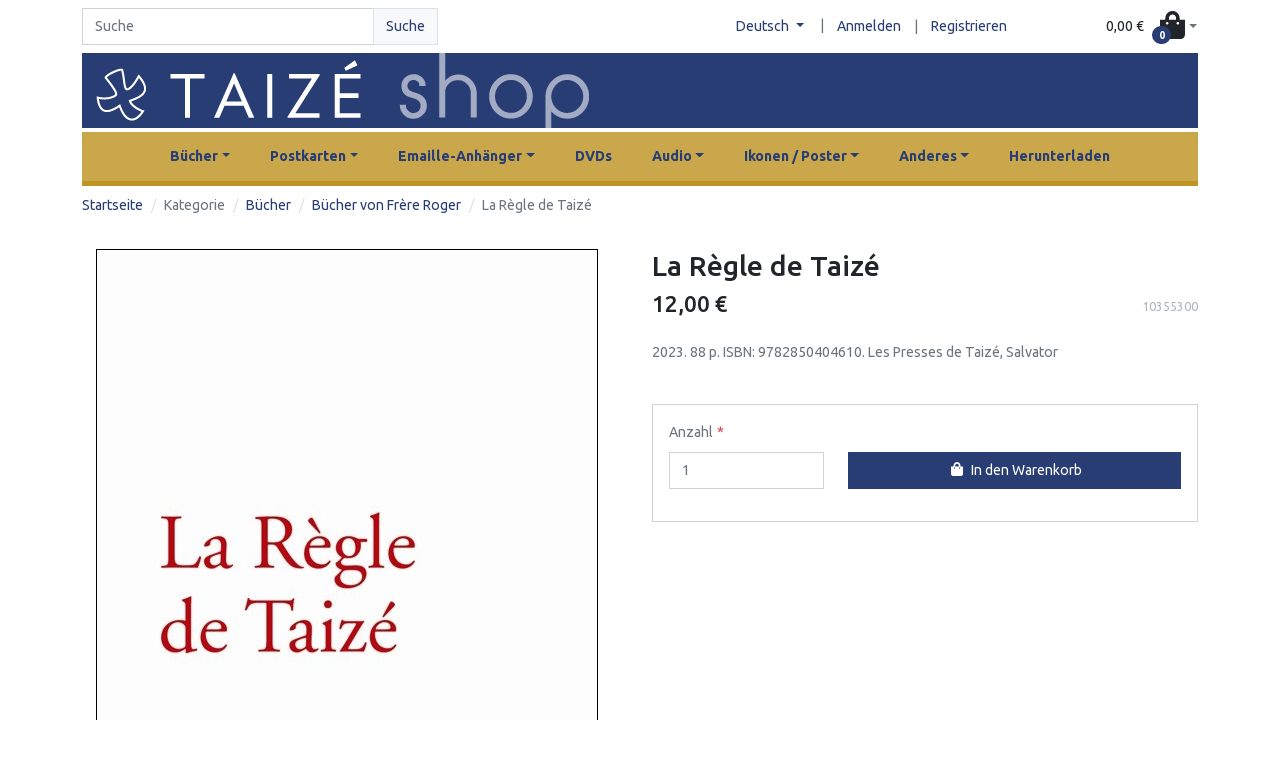

--- FILE ---
content_type: text/html; charset=UTF-8
request_url: https://shop.taize.fr/de/products/la-regle-de-taize
body_size: 29562
content:
<!DOCTYPE html>

<html lang="de">
    <head>
        <meta charset="utf-8">
        <meta http-equiv="X-UA-Compatible" content="IE=edge">

        <title>La Règle de Taizé | Taizé webshop</title>

        <meta content="width=device-width, initial-scale=1, maximum-scale=1, user-scalable=no" name="viewport">

                
                    <link rel="stylesheet" href="/build/perso-theme/app.de322397.css">

            
        
        
    </head>
    <body class="min-vh-100 container-md">
        

                    <header class="py-2">
                <div class="row justify-content-md-between align-items-center">
                    <div class="col-12 col-md-4 col-lg-4">
                            <form class="form-inline"
          method="GET"
          action="/de/taxons/kategorie">
        <div class="input-group w-100">
            <input id="criteria_search_value"
                   name="criteria[search][value]"
                   class="form-control form-control"
                   type="search"
                   placeholder="Suche"
                   value=""
                   aria-label="Search">
            <div class="input-group-append">
                <button class="btn btn-light border text-primary"
                        type="submit">
                    Suche
                </button>
            </div>
        </div>
    </form>

                    </div>
                                                                                <div class="col-12 col-md-8 col-lg-6 d-flex justify-content-center justify-content-md-end align-items-center pe-0">
                        



    <div class="dropdown">
        <button class="btn btn-link dropdown-toggle sylius-active-locale"
           type="button"
           role="button"
           data-bs-toggle="dropdown"
                >
            Deutsch
        </button>
        |
        <div class="dropdown-menu">
                                                <a class="dropdown-item sylius-available-locale" href="/de/switch-locale/en" >
                        Englisch
                    </a>
                                                                <a class="dropdown-item sylius-available-locale" href="/de/switch-locale/fr" >
                        Französisch
                    </a>
                                                                </div>
    </div>


    <a class="btn btn-link"
       href="/de/login"
    >
        Anmelden
    </a> |
    <a class="btn btn-link"
       href="/de/register"
    >
        Registrieren
    </a>






                    </div>
                    <div class="col-12 col-lg-2 d-flex justify-content-center justify-content-md-end ps-0">
                        <div class="btn-group ">
    <div id="sylius-cart-button">
        


<button class="btn d-flex align-items-center dropdown-toggle p-0"
        role="button"
        type="button"
        data-bs-toggle="dropdown"
        href="#"
        id="sylius-cart-total" >
    <span class="pe-3 text-dark">0,00 €</span>
    <span>            <i class="fas fa-shopping-bag h1 m-0"></i>

</span>
    <span class="position-absolute top-50 start-50 badge rounded-pill bg-primary" >0</span>
</button>




        <div class="dropdown-menu dropdown-menu-right" style="width:300px">
            


    <div class="card-body text-center">
        Ihr Warenkorb ist leer.
    </div>




        </div>
    </div>
</div>
                                            </div>
                </div>
            </header>
            <a href="/de/">
                <div class="header header-home py-3" id="taize-header">
                </div>
            </a>
        
                    <div class="container-lg my-1">
                <header>
                    
                                    </header>
            </div>

            <div class="taize-navbar">
                


<nav class="navbar navbar-expand-lg">
    <div class="container-fluid">
        <a class="navbar-brand m-0" href="#"></a>
        <button class="navbar-toggler"
                type="button"
                data-bs-toggle="collapse"
                data-bs-target="#mainNavbar"
                aria-controls="mainNavbar"
                aria-expanded="false"
                aria-label="Toggle navigation"
        >
            <span class="navbar-toggler-icon"></span>
                    </button>
        <div class="collapse navbar-collapse justify-content-center" id="mainNavbar">
                            <ul class="navbar-nav">
                                                                            
    <li class="nav-item dropdown nav-item-responsive-padding">
                    <a class="nav-link dropdown-toggle" href="#" role="button" data-bs-toggle="dropdown" data-bs-auto-close="outside" aria-expanded="false">Bücher</a>
                            <ul class="dropdown-menu">
                                                                
    <li class="dropend">
                    <a href="/de/taxons/gesange"
               class="nav-link dropdown-item">Gesänge</a>
                    </li>


                                                                                    
    <li class="dropend">
                    <a href="/de/taxons/bibel-und-spiritualitat"
               class="nav-link dropdown-item">Bibel und Spiritualität</a>
                    </li>


                                                                                    
    <li class="dropend">
                    <a href="/de/taxons/gebete"
               class="nav-link dropdown-item">Gebete</a>
                    </li>


                                                                                    
    <li class="dropend">
                    <a href="/de/taxons/kunstbucher"
               class="nav-link dropdown-item">Kunstbücher</a>
                    </li>


                                                                                    
    <li class="dropend">
                    <a href="/de/taxons/quellen-des-glaubens"
               class="nav-link dropdown-item">Quellen des Glaubens</a>
                    </li>


                                                                                    
    <li class="dropend">
                    <a href="/de/taxons/uber-taize"
               class="nav-link dropdown-item">Über Taizé</a>
                    </li>


                                                                                    
    <li class="dropend">
                    <a href="/de/taxons/hefte-aus-taize"
               class="nav-link dropdown-item">Hefte aus Taizé</a>
                    </li>


                                                                                    
    <li class="dropend">
                    <a href="/de/taxons/bucher-von-frere-roger"
               class="nav-link dropdown-item">Bücher von Frère Roger</a>
                    </li>


                                                                                    
    <li class="dropend">
                    <a class="nav-link dropdown-item dropdown-toggle" href="#" role="button" data-bs-toggle="dropdown" data-bs-auto-close="outside" aria-expanded="false">* Andere Sprachen</a>
                            <ul class="submenu dropdown-menu data-bs-popper-static">
                                                                                                    
    <li class="dropend">
                    <a href="/de/taxons/catala"
               class="nav-link dropdown-item">Català</a>
                    </li>


                                                                                    
    <li class="dropend">
                    <a href="/de/taxons/espanol"
               class="nav-link dropdown-item">Español</a>
                    </li>


                                                                                    
    <li class="dropend">
                    <a href="/de/taxons/italiano"
               class="nav-link dropdown-item">Italiano</a>
                    </li>


                                                                                    
    <li class="dropend">
                    <a href="/de/taxons/nederlands"
               class="nav-link dropdown-item">Nederlands</a>
                    </li>


                                                                                    
    <li class="dropend">
                    <a href="/de/taxons/polski"
               class="nav-link dropdown-item">Polski</a>
                    </li>


                                                                                    
    <li class="dropend">
                    <a href="/de/taxons/portugues"
               class="nav-link dropdown-item">Português</a>
                    </li>


                                                                                    
    <li class="dropend">
                    <a href="/de/taxons/swedish"
               class="nav-link dropdown-item">Swedish</a>
                    </li>


                                                                                                                                                                                                                                                                                                                                                                                                                                                                                                                                                                                                            </ul>
            </li>


                                                </ul>
            </li>


                                                                                                                        

                                        
    
                                                                                                    
    <li class="nav-item dropdown nav-item-responsive-padding">
                    <a class="nav-link dropdown-toggle" href="#" role="button" data-bs-toggle="dropdown" data-bs-auto-close="outside" aria-expanded="false">Postkarten</a>
                            <ul class="dropdown-menu">
                                                                
    <li class="dropend">
                    <a href="/de/taxons/einfach"
               class="nav-link dropdown-item">Einfach</a>
                    </li>


                                                                                    
    <li class="dropend">
                    <a href="/de/taxons/doppelt"
               class="nav-link dropdown-item">Doppelt</a>
                    </li>


                                                                                    
    <li class="dropend">
                    <a href="/de/taxons/bookmarks"
               class="nav-link dropdown-item">Lesezeichen</a>
                    </li>


                                                </ul>
            </li>


                                                                                                                        

                                        
    
                                                                                                    
    <li class="nav-item dropdown nav-item-responsive-padding">
                    <a class="nav-link dropdown-toggle" href="#" role="button" data-bs-toggle="dropdown" data-bs-auto-close="outside" aria-expanded="false">Emaille-Anhänger</a>
                            <ul class="dropdown-menu">
                                                                
    <li class="dropend">
                    <a href="/de/taxons/chinesische-zeichen"
               class="nav-link dropdown-item">Chinesische Zeichen</a>
                    </li>


                                                                                    
    <li class="dropend">
                    <a href="/de/taxons/andere-emaille-anhanger"
               class="nav-link dropdown-item">Andere Emaille-Anhänger</a>
                    </li>


                                                                                    
    <li class="dropend">
                    <a href="/de/taxons/taube-2-x-2-cm"
               class="nav-link dropdown-item">Kreuz („Taube“) 2 x 2 cm</a>
                    </li>


                                                                                    
    <li class="dropend">
                    <a href="/de/taxons/taube-3-x-3-cm"
               class="nav-link dropdown-item">Kreuz („Taube“) 3 x 3 cm</a>
                    </li>


                                                                                    
    <li class="dropend">
                    <a href="/de/taxons/ohrringe"
               class="nav-link dropdown-item">Ohrringe</a>
                    </li>


                                                </ul>
            </li>


                                                                                                                        

                                        
    
                                                                                                    
    <li class="nav-item nav-item-responsive-padding">
                    <a href="/de/taxons/video-dvd"
               class="nav-link">DVDs</a>
                    </li>


                                                                                                                        

                                        
    
                                                                                                    
    <li class="nav-item dropdown nav-item-responsive-padding">
                    <a class="nav-link dropdown-toggle" href="#" role="button" data-bs-toggle="dropdown" data-bs-auto-close="outside" aria-expanded="false">Audio</a>
                            <ul class="dropdown-menu">
                                                                
    <li class="dropend">
                    <a href="/de/taxons/audio/cd"
               class="nav-link dropdown-item">CD</a>
                    </li>


                                                                                    
    <li class="dropend">
                    <a href="/de/taxons/audio/usb"
               class="nav-link dropdown-item">USB</a>
                    </li>


                                                                                    
    <li class="dropend">
                    <a href="/de/taxons/Vinyl"
               class="nav-link dropdown-item">Vinyl</a>
                    </li>


                                                </ul>
            </li>


                                                                                                                        

                                        
    
                                                                                                    
    <li class="nav-item dropdown nav-item-responsive-padding">
                    <a class="nav-link dropdown-toggle" href="#" role="button" data-bs-toggle="dropdown" data-bs-auto-close="outside" aria-expanded="false">Ikonen / Poster</a>
                            <ul class="dropdown-menu">
                                                                
    <li class="dropend">
                    <a class="nav-link dropdown-item dropdown-toggle" href="#" role="button" data-bs-toggle="dropdown" data-bs-auto-close="outside" aria-expanded="false">Ikonen</a>
                            <ul class="submenu dropdown-menu data-bs-popper-static">
                                                                
    <li class="dropend">
                    <a href="/de/taxons/auf-karton-aufgezogene-ikonen"
               class="nav-link dropdown-item">Auf Karton aufgezogene Ikonen</a>
                    </li>


                                                                                    
    <li class="dropend">
                    <a href="/de/taxons/icon-holder"
               class="nav-link dropdown-item">Ikonenständer</a>
                    </li>


                                                                                    
    <li class="dropend">
                    <a href="/de/taxons/auf-holz-aufgezogene-ikonen"
               class="nav-link dropdown-item">Große auf Holz aufgezogene Ikonen</a>
                    </li>


                                                                                    
    <li class="dropend">
                    <a href="/de/taxons/kleine-auf-holz-aufgezogene-ikonen"
               class="nav-link dropdown-item">Kleine auf Holz aufgezogene Ikonen</a>
                    </li>


                                                </ul>
            </li>


                                                                                    
    <li class="dropend">
                    <a href="/de/taxons/poster"
               class="nav-link dropdown-item">Poster</a>
                    </li>


                                                </ul>
            </li>


                                                                                                                        

                                        
    
                                                                                                    
    <li class="nav-item dropdown nav-item-responsive-padding">
                    <a class="nav-link dropdown-toggle" href="#" role="button" data-bs-toggle="dropdown" data-bs-auto-close="outside" aria-expanded="false">Anderes</a>
                            <ul class="dropdown-menu">
                                                                
    <li class="dropend">
                    <a href="/de/taxons/kalender"
               class="nav-link dropdown-item">Kalender</a>
                    </li>


                                                                                    
    <li class="dropend">
                    <a href="/de/taxons/kalligraphie"
               class="nav-link dropdown-item">Kalligraphie</a>
                    </li>


                                                                                    
    <li class="dropend">
                    <a href="/de/taxons/schreibblocke"
               class="nav-link dropdown-item">Schreibblöcke</a>
                    </li>


                                                                                    
    <li class="dropend">
                    <a href="/de/taxons/kunstlerische-arbeiten"
               class="nav-link dropdown-item">Künstlerische Arbeiten</a>
                    </li>


                                                                                    
    <li class="dropend">
                    <a class="nav-link dropdown-item dropdown-toggle" href="#" role="button" data-bs-toggle="dropdown" data-bs-auto-close="outside" aria-expanded="false">Lebensmittel</a>
                            <ul class="submenu dropdown-menu data-bs-popper-static">
                                                                                                    
    <li class="dropend">
                    <a href="/de/taxons/tee"
               class="nav-link dropdown-item">Tee</a>
                    </li>


                                                                                    
    <li class="dropend">
                    <a href="/de/taxons/kekse"
               class="nav-link dropdown-item">Kekse</a>
                    </li>


                                                </ul>
            </li>


                                                                                                                        
    <li class="dropend">
                    <a href="/de/taxons/gebetshocker"
               class="nav-link dropdown-item">Gebetshocker</a>
                    </li>


                                                                                    
    <li class="dropend">
                    <a href="/de/taxons/leporello"
               class="nav-link dropdown-item">Leporellos</a>
                    </li>


                                                                                    
    <li class="dropend">
                    <a href="/de/taxons/brettspiel"
               class="nav-link dropdown-item">Brettspiele</a>
                    </li>


                                                                                    
    <li class="dropend">
                    <a href="/de/taxons/seifen"
               class="nav-link dropdown-item">Seifen</a>
                    </li>


                                                                                    
    <li class="dropend">
                    <a href="/de/taxons/anderes/tragetasche"
               class="nav-link dropdown-item">Tragetasche</a>
                    </li>


                                                                                    
    <li class="dropend">
                    <a href="/de/taxons/keramik-topferwaren"
               class="nav-link dropdown-item">Keramik / Töpferwaren</a>
                    </li>


                                                                                    
    <li class="dropend">
                    <a href="/de/taxons/sonderangebote"
               class="nav-link dropdown-item">Sonderangebote</a>
                    </li>


                                                </ul>
            </li>


                                                                                                                        

                                        
    
                                            
                    <li class="nav-item nav-item-responsive-padding">
    <a href="/de/page/herunterladen"
       class="nav-link nav-item">Herunterladen</a>
</li>

                </ul>
                    </div>


    </div>
</nav>

            </div>
        
        <div class="main-content mb-5">
            
            
                    
                    
                    
            
            

                <nav class="mt-2">
    <ol class="breadcrumb">
        <li class="breadcrumb-item"><a href="/de/">Startseite</a></li>

                                
                                                <li class="breadcrumb-item">Kategorie</li>
                                                                <li class="breadcrumb-item">
                        <a href="/de/taxons/bucher">Bücher</a>
                    </li>
                            
            <li class="breadcrumb-item">
                <a href="/de/taxons/bucher-von-frere-roger">Bücher von Frère Roger</a>
            </li>
        
        <li class="breadcrumb-item active">La Règle de Taizé</li>
    </ol>
</nav>

    <div class="row">
        <div class="col-12 col-md-6 mb-5">
            <div class="pe-3 text-center">
                

            
<div data-product-image="https://shop.taize.fr/media/cache/sylius_shop_product_large_thumbnail/a2/26/ba80dc262ed921b1173f16d24085.jpg" data-product-link="https://shop.taize.fr/media/cache/sylius_shop_product_original/a2/26/ba80dc262ed921b1173f16d24085.jpg"></div>
<a href="https://shop.taize.fr/media/cache/sylius_shop_product_original/a2/26/ba80dc262ed921b1173f16d24085.jpg" class="glightbox" data-js-product-image>
    <img class="img-fluid" src="https://shop.taize.fr/media/cache/sylius_shop_product_original/a2/26/ba80dc262ed921b1173f16d24085.jpg" alt="La Règle de Taizé" />
</a>



            </div>
        </div>
        <div class="col-12 col-md-6 mb-5">
            
<h1 id="sylius-product-name" >
    La Règle de Taizé
</h1>






<div class="d-flex justify-content-between align-items-center mb-3">
            

<span class="h3 text-muted"
      id="product-original-price" 
    hidden="hidden"
>
    </span>

<span class="h3 pull-start" data-js-product-price
      id="product-price" >
    12,00 €
</span>
        <small class="text-muted">10355300</small>
</div>



<p class="pb-4">2023. 88 p.  ISBN: 9782850404610. Les Presses de Taizé, Salvator</p>






    


    <div class="card">
        <div class="card-body" id="sylius-product-selecting-variant" >
            


            <form name="sylius_add_to_cart" method="post" action="/de/ajax/cart/add?productId=181" id="sylius-product-adding-to-cart" data-js-add-to-cart="form" class="loadable" novalidate="novalidate" data-redirect="/de/cart/">
            
            <div class="alert alert-danger d-none" data-js-add-to-cart="error" id="sylius-cart-validation-error" ></div>
            
            <div class="row align-items-end">
                <div class="col-4">
                    <div class="mb-3"><label for="sylius_add_to_cart_cartItem_quantity" class="form-label required">Anzahl</label><input type="number" id="sylius_add_to_cart_cartItem_quantity" name="sylius_add_to_cart[cartItem][quantity]" required="required" min="1" class="form-control" value="1" /></div>

                    

                </div>
                <div class="col">
                    <div class="mb-3 d-grid">
                        <button type="submit" class="btn btn-primary" >
                            <span class="btn-icon">            <i class="fas fa-shopping-bag "></i>

</span>
                            In den Warenkorb
                        </button>
                    </div>
                </div>
            </div>
            <input type="hidden" id="sylius_add_to_cart__token" name="sylius_add_to_cart[_token]" value="9eebedaf06e88a5b2f01.8xkemIcRjWF3jdnqEwbsY27yyNkanzeawfSNPM4N-HM.vnd74uhe2SYZ6LimI1bbMQO2g-l10HrgppDDSIdazUbeLU7f4nvXVBDilA" />
            </form>
        </div>
    </div>





        </div>
    </div>

    


<div class="mb-5">
    <div class="card">
        <div class="card-header">
            <nav class="nav nav-tabs card-header-tabs nav-fill">
                
<a class="nav-item nav-link active" href="#nav-details" data-bs-toggle="tab">Details</a>
    <a class="nav-item nav-link" href="#nav-attributes" data-bs-toggle="tab" >Attribute</a>
            </nav>
        </div>
        <div class="card-body">
            <div class="tab-content">
                <div class="tab-pane fade show active" id="nav-details">
    

    Réédition du texte de base de la Communauté de Taizé dans sa forme originelle, qui permet de saisir dans la fraîcheur de son premier jaillissement l’élan qui continue à animer la vie des frères.


</div>
<div class="tab-pane fade" id="nav-attributes">
    


<table id="sylius-product-attributes" class="table border-bottom" >
    <tbody>
            <tr>
            <td class="text-dark sylius-product-attribute-name" >
                <strong>ISBN</strong>
            </td>
            <td class="sylius-product-attribute-value" >
                9782850404610
            </td>
        </tr>
        </tbody>
</table>
</div>
            </div>
        </div>
    </div>
</div>








            
        </div>

                    <div class="mt-auto mb-5" id="taize-shop-footer">
                                <footer id="taize-footer">
    <div class="container-fluid">
        <div class="row  pt-4 ">
            

            <div
                class="col-12 col-md-8 d-flex me-auto align-items-center justify-content-center justify-content-md-start">
                <a class="btn btn-link footer-button text-success" href="//taize.fr">
                    Über uns
                </a>
                |

                <a class="btn btn-link footer-button text-success" href="/de/contact/">
                    Kontakt
                </a>
                |

                <a class="btn btn-link footer-button text-success" href="/de/page/shop-taize-fr-terms-and-conditions">
    Kundendienst
</a>

            </div>

            <div class="col-12 col-md-4 d-flex justify-content-md-end justify-content-center">
                <a href="//facebook.com/taize/" class="text-success">
                    <i class="fab fa-facebook-square fa-lg white-text me-md-5 me-3 fa-2x"> </i>
                </a>
                <a href="//twitter.com/taize" class="text-success">
                    <i class="fab fa-twitter fa-lg white-text me-md-5 me-3 fa-2x"> </i>
                </a>
                <a href="//instagram.com/taize" class="text-success">
                    <i class="fab fa-instagram fa-lg white-text me-md-5 me-3 fa-2x"> </i>
                </a>
                <a href="//youtube.com/user/taize" class="text-success">
                    <i class="fab fa-youtube fa-lg white-text fa-2x"> </i>
                </a>
            </div>

            
        </div>
    </div>

    <div class="d-flex justify-content-center mt-4">
        <p>
            Copyright © Ateliers et Presses de Taizé
        </p>
    </div>

</footer>
                            </div>
        
                    <script src="/build/perso-theme/app.22609566.js" defer></script>

            
        
        

        <div class="loading-overlay" data-js-loading-overlay>
            <div class="spinner-border" role="status">
                <span class="sr-only">Loading...</span>
            </div>
        </div>
    </body>
</html>
